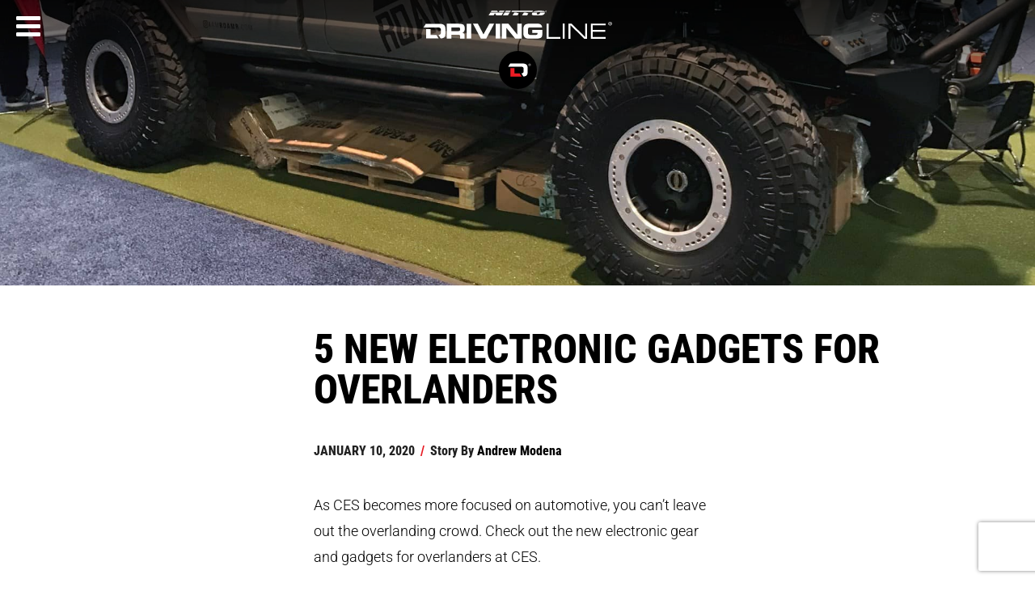

--- FILE ---
content_type: text/html; charset=utf-8
request_url: https://www.drivingline.com/articles/ces-2020-5-new-products-for-overlanders/
body_size: 22571
content:



<!DOCTYPE html>

<html lang="en">
<head>
    <!--GPC-GTM-Bridge-->
     <script>
      function GPCtoGTMbridge() {
          try {
              return  navigator.globalPrivacyControl || false;
          } catch (e) {
              return false;
          }
      }
    </script>
    <script type="text/javascript" data-ot-ignore src="/js/Drivingline.PreInit.js"></script>
    <script>
        /*! GetDevicePixelRatio | Author: Tyson Matanich, 2012 | License: MIT */
    (function(n){n.getDevicePixelRatio=function(){var t=1;return n.screen.systemXDPI!==undefined&&n.screen.logicalXDPI!==undefined&&n.screen.systemXDPI>n.screen.logicalXDPI?t=n.screen.systemXDPI/n.screen.logicalXDPI:n.devicePixelRatio!==undefined&&(t=n.devicePixelRatio),t}})(this);
    try {
        var pixelRatio = isNaN(getDevicePixelRatio()) ? undefined : Math.round(getDevicePixelRatio() * 4) / 4;
    } catch(e) {

    }
    </script>
    <!-- Google Tag Manager -->
    <script data-ot-ignore>
        (function (w, d, s, l, i) {
            w[l] = w[l] || []; w[l].push({
                'gtm.start':
                    new Date().getTime(), event: 'gtm.js'
            }); var f = d.getElementsByTagName(s)[0],
                j = d.createElement(s), dl = l != 'dataLayer' ? '&l=' + l : ''; j.async = true; j.setAttributeNode(d.createAttribute('data-ot-ignore'));  j.src =
                    'https://www.googletagmanager.com/gtm.js?id=' + i + dl; f.parentNode.insertBefore(j, f);
        })(window, document, 'script', 'dataLayer', 'GTM-TLZCW2');</script>
    <!-- End Google Tag Manager -->
    
	<!-- Start JSON-LD -->
	<!-- Start JSON-LD End -->
				    <!-- Start GPT Tag -->
    
				    <script>
				        var gamReferrer = Drivingline.PreInit.getGoogleAdManagerSafeValueForReferrerFromSession();
        
				        window.googletag = window.googletag || { cmd: [] };
				        googletag.cmd.push(function () {
				            var mapping1 = googletag.sizeMapping()
				                .addSize([0, 0], [[300, 250], [320, 480]])
				                .addSize([1201, 1], [[320, 480], [300, 600]])
				                .build();

				            googletag.defineSlot('/22316963890/DrivingLine', [[300, 250], [320, 480], [300, 600]], 'div-gpt-ad-5680710-1')
				                .defineSizeMapping(mapping1)
				                .addService(googletag.pubads());

				            googletag.pubads().enableSingleRequest();
				            googletag.pubads().setTargeting('tiremake', ['ltr'])
				                .setTargeting('tiremodel', ['nitto_trail_grappler'])
				                .setTargeting('niche', ['blank'])
				                .setTargeting('topic', ['overlanding'])
				                .setTargeting('articleid', ['93878'])
				                .setTargeting('referral', gamReferrer)
				                .setTargeting('category', ['jeep_and_4x4']);
				            googletag.enableServices();
				        });

				        var mql = window.matchMedia("(max-width: 1200px)");

				        mql.onchange = (e) => {      
				            googletag.cmd.push(function () {               
				                googletag.pubads().refresh();
				            })
				        }

    
				    </script>
				    <!-- End GPT Tag -->

    
    
        

<title>5 New Electronic Gadgets for Overlanding | DrivingLine</title>



<meta charset="utf-8">
<meta name="viewport" content="width=device-width,initial-scale=1">
<link rel="shortcut icon" href="/images/favicon.png" />
<meta name="description" content='New, useful electronic gear for overlanders from the 2020 Consumer Electronics Show.' />
<meta content='2026 DrivingLine' name="Copyright" />
<meta content='robots.txt' name="Robots" />
<meta property="fb:pages" content="415128355260148" />


<meta property="og:site_name" content="DrivingLine" />
    <meta property="og:image" content="https://www.drivingline.com/s3/drivingline.prd/cropped/93878/basic_ces-2020-overland-tech-feature.jpg" />
    <meta property="og:image:width" content="640" />
    <meta property="og:image:height" content="480" />


<meta property="og:type" content="website" />
<meta property="og:description" content='New, useful electronic gear for overlanders from the 2020 Consumer Electronics Show.' />
<meta property="og:title" content='5 New Electronic Gadgets for Overlanding' />
<meta property="og:url" content='/articles/ces-2020-5-new-products-for-overlanders/' />
<link rel="alternate" type="application/rss+xml" title="DrivingLine &raquo; Feed" href="/feed/" />
    
    <script>
        function showArticlePlaceHolder(image) {
            /*image.onerror = "";
            image.src = "/images/missing-img.jpg";*/
            var parent = image.parentElement.tagName == "PICTURE" ? image.parentElement.parentElement : image.parentElement;
            parent.className += parent.className ? ' bad-image-holder' : 'bad-image-holder';
            image.className += image.className ? ' bad-image' : 'bad-image';
            return true;
        }
    </script>
	
    <link rel="stylesheet" href="//maxcdn.bootstrapcdn.com/font-awesome/4.3.0/css/font-awesome.min.css" />
    <link rel="stylesheet" href="/css/bundle.css?v=2JcYfsb6A0thrsfMx58diRZ6BG8" />


        <link rel="canonical" href="https://www.drivingline.com/articles/ces-2020-5-new-products-for-overlanders/" />


    <meta name="p:domain_verify" content="9def311f6f32f89d018f16196c604029" />
</head>
<body data-page="articleDetail" class="mac os x claudebot claudebot1">
    <!-- Google Tag Manager (noscript) -->
    <noscript>
        <iframe src="https://www.googletagmanager.com/ns.html?id=GTM-TLZCW2"
                height="0" width="0" style="display:none;visibility:hidden"></iframe>
    </noscript>
    <!-- End Google Tag Manager (noscript) -->
    <!-- skip -->
    <div class="skip-content show-for-large-up">
        <a href="#" class="h-sr-only h-sr-only-focusable" data-js="skip-to-content">skip to content</a>
    </div>
    <!-- nav -->
    <header id="top-nav" class="top-nav clearfix">

        <a href="http://www.nittotire.com" class="nittotire-logo-container">
            <img src="/images/nitto-logo.svg" alt="Nitto Tire Website" class="nittotire-logo" />
        </a>
            <a href="/" class="starting-header__logo-bundle" aria-label="Driving Line home">
                <img src="/images/driving-line-logo.svg" alt="Driving Line Logo" class="drivingline-logo hide-for-small-only" />
                <img src="/images/driving-line-mark.svg" alt="Driving Line Mark Logo" class="drivingline-mark" />
            </a>
        <div class="header-screen"></div>
    </header>

    <!-- render the side navigation -->
    
        
<div id="side-nav">
    <nav id="nav-content">
        <button class="fa fa-bars fa-lg" aria-label="Menu" aria-expanded="false" aria-controls="side-nav"></button>

        <ul tabindex="-1" aria-hidden="true" data-js="nav-list">
            <li>
                <form class="nav-search" action="/search" role="search">
                    <label for="navigation-search-input">
                        Search
                    </label>
                    <input id="navigation-search-input" type="text" name="searchTerm" data-js="back-to-hamburger" placeholder="Search..." tabindex="-1" aria-hidden="true" />
                    <button class="fa fa-search" type="submit" aria-label="Search" tabindex="-1">
                        <span class="show-for-sr">
                            Search
                        </span>
                    </button>
                </form>
            </li>
                <li>
                    <p><a href="/domestic/" tabindex="-1">Domestic</a></p>
                        <ul>
                                <li><a href="/domestic/modern/" tabindex="-1" aria-label="Modern sub-category of Domestic">Modern</a></li>
                                <li><a href="/domestic/classic/" tabindex="-1" aria-label="Classic sub-category of Domestic">Classic</a></li>
                                <li><a href="/domestic/tech/" tabindex="-1" aria-label="Tech sub-category of Domestic">Tech</a></li>
                        </ul>

                </li>
                <li>
                    <p><a href="/suvcuv/" tabindex="-1">SUV/CUV</a></p>
                        <ul>
                                <li><a href="/suvcuv/suv/" tabindex="-1" aria-label="SUV sub-category of SUV/CUV">SUV</a></li>
                                <li><a href="/suvcuv/cuv/" tabindex="-1" aria-label="CUV sub-category of SUV/CUV">CUV</a></li>
                                <li><a href="/suvcuv/soft-roading/" tabindex="-1" aria-label="Soft-Roading sub-category of SUV/CUV">Soft-Roading</a></li>
                        </ul>

                </li>
                <li>
                    <p><a href="/jeep-4x4/" tabindex="-1">Jeep &amp; 4x4</a></p>
                        <ul>
                                <li><a href="/jeep-4x4/off-roading/" tabindex="-1" aria-label="Off-Roading sub-category of Jeep &amp; 4x4">Off-Roading</a></li>
                                <li><a href="/jeep-4x4/tech/" tabindex="-1" aria-label="Tech sub-category of Jeep &amp; 4x4">Tech</a></li>
                        </ul>

                </li>
                <li>
                    <p><a href="/truck/" tabindex="-1">Truck</a></p>
                        <ul>
                                <li><a href="/truck/diesel/" tabindex="-1" aria-label="Diesel sub-category of Truck">Diesel</a></li>
                                <li><a href="/truck/street/" tabindex="-1" aria-label="Street sub-category of Truck">Street</a></li>
                                <li><a href="/truck/tech/" tabindex="-1" aria-label="Tech sub-category of Truck">Tech</a></li>
                        </ul>

                </li>
                <li>
                    <p><a href="/import/" tabindex="-1">Import</a></p>
                        <ul>
                                <li><a href="/import/jdm/" tabindex="-1" aria-label="JDM sub-category of Import">JDM</a></li>
                                <li><a href="/import/european/" tabindex="-1" aria-label="European sub-category of Import">European</a></li>
                                <li><a href="/import/tech/" tabindex="-1" aria-label="Tech sub-category of Import">Tech</a></li>
                        </ul>

                </li>
                <li>
                    <p><a href="/electric-vehicle/" tabindex="-1">Electric Vehicle</a></p>
                        <ul>
                                <li><a href="/electric-vehicle/ev-sedan/" tabindex="-1" aria-label="EV Sedan sub-category of Electric Vehicle">EV Sedan</a></li>
                                <li><a href="/electric-vehicle/ev-cuvsuv/" tabindex="-1" aria-label="EV CUV/SUV sub-category of Electric Vehicle">EV CUV/SUV</a></li>
                                <li><a href="/electric-vehicle/ev-truck-off-road/" tabindex="-1" aria-label="EV Truck &amp; Off-Road sub-category of Electric Vehicle">EV Truck &amp; Off-Road</a></li>
                        </ul>

                </li>
                <li>
                    <p><a href="/motorsports/" tabindex="-1">Motorsports</a></p>

                </li>
            <li><a href="/subscribe/" tabindex="-1" data-js="skip-to-hamburger-tab">Newsletter Signup</a></li>
        </ul>
    </nav>
</div>
    





<script type="text/javascript">
    var gaCategories = "Jeep &amp; 4x4";
    var gaDate = "01/10/2020";
    var gaArticleTitle = "5 New Electronic Gadgets for Overlanders";
    var gaPageTitle = "CES 2020: 5 New Products for Overlanders";
    var gaArticleWordCount = "440";
    var utmCampaign = "";
    var articleFunnel = 'No Funnel';
    var authorName = "Andrew Modena";
    var userType = (typeof sessionStorage !== 'undefined') ? sessionStorage.getItem('dlUserType') : undefined;

																														        var gaArticleType = "Text";
    window.dataLayer = window.dataLayer || [];
				        window.dataLayer.push({articleFunnel: ""});
</script>
<script>
    var dimension8Tags = "CES,Overlanding,New Overlanding Gear,Nitto Trail Grappler,LTR,";
</script>


    
        
<div class="row full-width article-header article-header-mobile-desktop" data-js="move-header-mobile">
	<div class="large-12 columns basic banner ">
        
<picture>
    <!--[if IE 9]><video style="display: none;"><![endif]-->
        <source srcset="https://www.drivingline.com/s3/drivingline.prd/cropped/93878/hero-c_ces-2020-overland-tech-feature.jpg?w=1920&amp;quality=70&amp;copymetadata=true, https://www.drivingline.com/s3/drivingline.prd/cropped/93878/hero-c_ces-2020-overland-tech-feature.jpg?w=2880&amp;quality=70&amp;copymetadata=true 2x" media="(min-width:1025px)">
        <source srcset="https://www.drivingline.com/s3/drivingline.prd/cropped/93878/hero-d_ces-2020-overland-tech-feature.jpg?w=1024&amp;quality=70&amp;copymetadata=true, https://www.drivingline.com/s3/drivingline.prd/cropped/93878/hero-d_ces-2020-overland-tech-feature.jpg?w=1536&amp;quality=70&amp;copymetadata=true 2x" media="(min-width:768px)">
        <source srcset="https://www.drivingline.com/s3/drivingline.prd/cropped/93878/two-wide_ces-2020-overland-tech-feature.jpg?w=767&amp;quality=70&amp;copymetadata=true, https://www.drivingline.com/s3/drivingline.prd/cropped/93878/two-wide_ces-2020-overland-tech-feature.jpg?w=1150&amp;quality=70&amp;copymetadata=true 2x" media="(min-width:320px)">
    <!--[if IE 9]></video><![endif]-->
    <img onerror="showArticlePlaceHolder(this)" src="[data-uri]" srcset="https://www.drivingline.com/s3/drivingline.prd/cropped/93878/two-wide_ces-2020-overland-tech-feature.jpg?w=320&quality=70&copymetadata=true" alt="" />
</picture>

    <style>
.basic picture:before, .special-content picture:before{
                    padding-top:27.552083333333332%;
                }@media only screen and (max-width: 1024px) {
                .basic picture:before, .special-content picture:before {
                    padding-top:27.34375%;
                }
            }@media only screen and (max-width: 767px) {
                .basic picture:before, .special-content picture:before {
                    padding-top:71.03174603174604%;
                }
            }    </style>

    </div>
</div>




    <main id="article-detail" data-img="http://cdn.drivingline.com/media/2322289/ces-2020-overland-tech-feature.jpg" class="static-content" data-js="main-element">
        <div class="row">
            <div class="large-10 large-centered medium-12 columns">
                <div class="row">

                    <div class="medium-9 medium-offset-3 columns">

                        <article data-js="main-article">

                            <h1 id="articleHeadline">5 New Electronic Gadgets for Overlanders</h1>
                            <ul class="article-meta-data" role="list" data-js="article-meta-data">
                                <li class="article-meta-data__item" role="listitem">
                                    <time datetime="2020-01-10 11:16:40">January 10, 2020</time>
                                </li>
                                <li class="article-meta-data__item" role="listitem">
                                    <span class="article-meta-data__item-slash" aria-hidden="true">/</span> Story By
				                                        <address class="author js-ga-author">
				                                            <a class="article-meta-data__link" href="/contributors/andrew-modena/">Andrew Modena</a>
				                                        </address>
                                </li>





                            </ul>
                            <!-- article start -->

                            <p>As CES becomes more focused on automotive, you can’t leave out the overlanding crowd. Check out the new electronic gear and gadgets for overlanders at CES.</p>
<h2>1. Scosche M8TRIX Power Management System</h2>
<p>Replace all those individual switches and buttons with Scosche’s new M8TRIX.</p>
<p><picture>
	                                        <!--[if IE 9]><video style="display: none;"><![endif]-->
	                                        <source data-srcset="https://www.drivingline.com/s3/drivingline.prd/media/2322282/ces-2020-overland-tech-16.jpg?quality=70&mode=pad&copymetadata=true&w=1130, https://www.drivingline.com/s3/drivingline.prd/media/2322282/ces-2020-overland-tech-16.jpg?quality=70&mode=pad&copymetadata=true&w=1695 2x" media="(min-width: 1920px)">
	                                        <source data-srcset="https://www.drivingline.com/s3/drivingline.prd/media/2322282/ces-2020-overland-tech-16.jpg?quality=70&mode=pad&copymetadata=true&w=890, https://www.drivingline.com/s3/drivingline.prd/media/2322282/ces-2020-overland-tech-16.jpg?quality=70&mode=pad&copymetadata=true&w=1322 2x" media="(min-width: 1440px)">
	                                        <source data-srcset="https://www.drivingline.com/s3/drivingline.prd/media/2322282/ces-2020-overland-tech-16.jpg?quality=70&mode=pad&copymetadata=true&w=768, https://www.drivingline.com/s3/drivingline.prd/media/2322282/ces-2020-overland-tech-16.jpg?quality=70&mode=pad&copymetadata=true&w=1152 2x" media="(min-width: 1024px)">
                                            <!--[IF IE 9]></video><![endif]-->
	                                        <img class="lazyload" src="[data-uri]" data-src="https://www.drivingline.com/s3/drivingline.prd/media/2322282/ces-2020-overland-tech-16.jpg?quality=70&mode=pad&copymetadata=true&w=800" data-hifi="https://www.drivingline.com/s3/drivingline.prd/media/2322282/ces-2020-overland-tech-16.jpg?quality=70&mode=pad&copymetadata=true&w=1695 2x" alt="scotch m8trix spod ces2020" />
                                        </picture></p>
<p>Connect up to 8 different accessories such as lights, heated seats, air compressors, winches, fridges, power inverters and more, all through a single touch screen.<span>      </span></p>
<h2>2. Voxx Power Systems Jump Starter</h2>
<p>No more looking for that battery pack or jumper cables when you’ve been camping for a few days and drained your battery from powering your fridge, lights and other accessories.</p>
<p><picture>
	                                        <!--[if IE 9]><video style="display: none;"><![endif]-->
	                                        <source data-srcset="https://www.drivingline.com/s3/drivingline.prd/media/2322277/ces-2020-overland-tech-27.jpg?quality=70&mode=pad&copymetadata=true&w=1130, https://www.drivingline.com/s3/drivingline.prd/media/2322277/ces-2020-overland-tech-27.jpg?quality=70&mode=pad&copymetadata=true&w=1695 2x" media="(min-width: 1920px)">
	                                        <source data-srcset="https://www.drivingline.com/s3/drivingline.prd/media/2322277/ces-2020-overland-tech-27.jpg?quality=70&mode=pad&copymetadata=true&w=890, https://www.drivingline.com/s3/drivingline.prd/media/2322277/ces-2020-overland-tech-27.jpg?quality=70&mode=pad&copymetadata=true&w=1322 2x" media="(min-width: 1440px)">
	                                        <source data-srcset="https://www.drivingline.com/s3/drivingline.prd/media/2322277/ces-2020-overland-tech-27.jpg?quality=70&mode=pad&copymetadata=true&w=768, https://www.drivingline.com/s3/drivingline.prd/media/2322277/ces-2020-overland-tech-27.jpg?quality=70&mode=pad&copymetadata=true&w=1152 2x" media="(min-width: 1024px)">
                                            <!--[IF IE 9]></video><![endif]-->
	                                        <img class="lazyload" src="[data-uri]" data-src="https://www.drivingline.com/s3/drivingline.prd/media/2322277/ces-2020-overland-tech-27.jpg?quality=70&mode=pad&copymetadata=true&w=800" data-hifi="https://www.drivingline.com/s3/drivingline.prd/media/2322277/ces-2020-overland-tech-27.jpg?quality=70&mode=pad&copymetadata=true&w=1695 2x" alt="VOXX jump starter on board overland ces 2020" />
                                        </picture> </p>
<p>Voxx has developed an onboard jump starter that connects to directly to your battery and charges as you drive. The jump starter also monitors your battery and sends low battery alerts to your smart phone.</p>
<h2>3. Goal Zero Yeti X</h2>
<p>Looking to power electronic items off the grid? Yeti has released their most powerful Yeti yet. The Yeti X is their lightest and most powerful lithium ion power stations, designed for quick, reliable and noise free power on the go.</p>
<p><picture>
	                                        <!--[if IE 9]><video style="display: none;"><![endif]-->
	                                        <source data-srcset="https://www.drivingline.com/s3/drivingline.prd/media/2322284/ces-2020-overland-tech-52.jpg?quality=70&mode=pad&copymetadata=true&w=1130, https://www.drivingline.com/s3/drivingline.prd/media/2322284/ces-2020-overland-tech-52.jpg?quality=70&mode=pad&copymetadata=true&w=1695 2x" media="(min-width: 1920px)">
	                                        <source data-srcset="https://www.drivingline.com/s3/drivingline.prd/media/2322284/ces-2020-overland-tech-52.jpg?quality=70&mode=pad&copymetadata=true&w=890, https://www.drivingline.com/s3/drivingline.prd/media/2322284/ces-2020-overland-tech-52.jpg?quality=70&mode=pad&copymetadata=true&w=1322 2x" media="(min-width: 1440px)">
	                                        <source data-srcset="https://www.drivingline.com/s3/drivingline.prd/media/2322284/ces-2020-overland-tech-52.jpg?quality=70&mode=pad&copymetadata=true&w=768, https://www.drivingline.com/s3/drivingline.prd/media/2322284/ces-2020-overland-tech-52.jpg?quality=70&mode=pad&copymetadata=true&w=1152 2x" media="(min-width: 1024px)">
                                            <!--[IF IE 9]></video><![endif]-->
	                                        <img class="lazyload" src="[data-uri]" data-src="https://www.drivingline.com/s3/drivingline.prd/media/2322284/ces-2020-overland-tech-52.jpg?quality=70&mode=pad&copymetadata=true&w=800" data-hifi="https://www.drivingline.com/s3/drivingline.prd/media/2322284/ces-2020-overland-tech-52.jpg?quality=70&mode=pad&copymetadata=true&w=1695 2x" alt="goal zero yeti x ces 2020" />
                                        </picture></p>
<p>All 6 Yeti X models ranging from the 200X, 500X, 1000X, 1500X, 3000X and 6000X (model names indicate battery capacity in watt hours) will include USB-C power delivery, faster solar charging and 12V ports to power fridges and laptops. The top of the line Yeti 6000X is designed to power home circuits for days at a time. </p>
<h2>4. RAM Mounts Waterproof Wireless Charging and Garmin Mounts</h2>
<p>You couldn’t miss Ram Mounts' booth with this J20 Gladiator on big, aggressive <a href="https://www.nittotire.com/light-truck-tires/trail-grappler-mud-terrain-light-truck-tire/" target="_blank">Nitto Trail Grapplers</a>.</p>
<p><picture>
	                                        <!--[if IE 9]><video style="display: none;"><![endif]-->
	                                        <source data-srcset="https://www.drivingline.com/s3/drivingline.prd/media/2322276/ces-2020-overland-tech-20.jpg?quality=70&mode=pad&copymetadata=true&w=1130, https://www.drivingline.com/s3/drivingline.prd/media/2322276/ces-2020-overland-tech-20.jpg?quality=70&mode=pad&copymetadata=true&w=1695 2x" media="(min-width: 1920px)">
	                                        <source data-srcset="https://www.drivingline.com/s3/drivingline.prd/media/2322276/ces-2020-overland-tech-20.jpg?quality=70&mode=pad&copymetadata=true&w=890, https://www.drivingline.com/s3/drivingline.prd/media/2322276/ces-2020-overland-tech-20.jpg?quality=70&mode=pad&copymetadata=true&w=1322 2x" media="(min-width: 1440px)">
	                                        <source data-srcset="https://www.drivingline.com/s3/drivingline.prd/media/2322276/ces-2020-overland-tech-20.jpg?quality=70&mode=pad&copymetadata=true&w=768, https://www.drivingline.com/s3/drivingline.prd/media/2322276/ces-2020-overland-tech-20.jpg?quality=70&mode=pad&copymetadata=true&w=1152 2x" media="(min-width: 1024px)">
                                            <!--[IF IE 9]></video><![endif]-->
	                                        <img class="lazyload" src="[data-uri]" data-src="https://www.drivingline.com/s3/drivingline.prd/media/2322276/ces-2020-overland-tech-20.jpg?quality=70&mode=pad&copymetadata=true&w=800" data-hifi="https://www.drivingline.com/s3/drivingline.prd/media/2322276/ces-2020-overland-tech-20.jpg?quality=70&mode=pad&copymetadata=true&w=1695 2x" alt="ces 2020 overland tech 20" />
                                        </picture></p>
<p>RAM Mounts have long been a go-to for those looking to securely mount accessories and this year they're adding a bunch of products to their model line.</p>
<p><picture>
	                                        <!--[if IE 9]><video style="display: none;"><![endif]-->
	                                        <source data-srcset="https://www.drivingline.com/s3/drivingline.prd/media/2322280/ces-2020-overland-tech-19.jpg?quality=70&mode=pad&copymetadata=true&w=1130, https://www.drivingline.com/s3/drivingline.prd/media/2322280/ces-2020-overland-tech-19.jpg?quality=70&mode=pad&copymetadata=true&w=1695 2x" media="(min-width: 1920px)">
	                                        <source data-srcset="https://www.drivingline.com/s3/drivingline.prd/media/2322280/ces-2020-overland-tech-19.jpg?quality=70&mode=pad&copymetadata=true&w=890, https://www.drivingline.com/s3/drivingline.prd/media/2322280/ces-2020-overland-tech-19.jpg?quality=70&mode=pad&copymetadata=true&w=1322 2x" media="(min-width: 1440px)">
	                                        <source data-srcset="https://www.drivingline.com/s3/drivingline.prd/media/2322280/ces-2020-overland-tech-19.jpg?quality=70&mode=pad&copymetadata=true&w=768, https://www.drivingline.com/s3/drivingline.prd/media/2322280/ces-2020-overland-tech-19.jpg?quality=70&mode=pad&copymetadata=true&w=1152 2x" media="(min-width: 1024px)">
                                            <!--[IF IE 9]></video><![endif]-->
	                                        <img class="lazyload" src="[data-uri]" data-src="https://www.drivingline.com/s3/drivingline.prd/media/2322280/ces-2020-overland-tech-19.jpg?quality=70&mode=pad&copymetadata=true&w=800" data-hifi="https://www.drivingline.com/s3/drivingline.prd/media/2322280/ces-2020-overland-tech-19.jpg?quality=70&mode=pad&copymetadata=true&w=1695 2x" alt="ces 2020 ram mounts garmin overland" />
                                        </picture></p>
<p>To make Garmin users lives easier, RAM Mounts showed off their new universal Garmin mount, which clips onto a Garmin belt clip. This will fit any Garmin handheld device</p>
<p><picture>
	                                        <!--[if IE 9]><video style="display: none;"><![endif]-->
	                                        <source data-srcset="https://www.drivingline.com/s3/drivingline.prd/media/2322275/ces-2020-overland-tech-05.jpg?quality=70&mode=pad&copymetadata=true&w=1130, https://www.drivingline.com/s3/drivingline.prd/media/2322275/ces-2020-overland-tech-05.jpg?quality=70&mode=pad&copymetadata=true&w=1695 2x" media="(min-width: 1920px)">
	                                        <source data-srcset="https://www.drivingline.com/s3/drivingline.prd/media/2322275/ces-2020-overland-tech-05.jpg?quality=70&mode=pad&copymetadata=true&w=890, https://www.drivingline.com/s3/drivingline.prd/media/2322275/ces-2020-overland-tech-05.jpg?quality=70&mode=pad&copymetadata=true&w=1322 2x" media="(min-width: 1440px)">
	                                        <source data-srcset="https://www.drivingline.com/s3/drivingline.prd/media/2322275/ces-2020-overland-tech-05.jpg?quality=70&mode=pad&copymetadata=true&w=768, https://www.drivingline.com/s3/drivingline.prd/media/2322275/ces-2020-overland-tech-05.jpg?quality=70&mode=pad&copymetadata=true&w=1152 2x" media="(min-width: 1024px)">
                                            <!--[IF IE 9]></video><![endif]-->
	                                        <img class="lazyload" src="[data-uri]" data-src="https://www.drivingline.com/s3/drivingline.prd/media/2322275/ces-2020-overland-tech-05.jpg?quality=70&mode=pad&copymetadata=true&w=800" data-hifi="https://www.drivingline.com/s3/drivingline.prd/media/2322275/ces-2020-overland-tech-05.jpg?quality=70&mode=pad&copymetadata=true&w=1695 2x" alt="ram mount waterproof wireless charger ces 2020" />
                                        </picture></p>
<p>Another new item was their waterproof wireless charging phone holder, which they displayed completely submerged. </p>
<h2>5. Garmin Overlander</h2>
<p>Speaking of Garmin, they have developed something specifically with the off-road crowd in mind. As its name says, Garmin’s Overlander GPS tablet is designed for on and off-road navigation.</p>
<p><picture>
	                                        <!--[if IE 9]><video style="display: none;"><![endif]-->
	                                        <source data-srcset="https://www.drivingline.com/s3/drivingline.prd/media/2322281/ces-2020-overland-tech-51.jpg?quality=70&mode=pad&copymetadata=true&w=1130, https://www.drivingline.com/s3/drivingline.prd/media/2322281/ces-2020-overland-tech-51.jpg?quality=70&mode=pad&copymetadata=true&w=1695 2x" media="(min-width: 1920px)">
	                                        <source data-srcset="https://www.drivingline.com/s3/drivingline.prd/media/2322281/ces-2020-overland-tech-51.jpg?quality=70&mode=pad&copymetadata=true&w=890, https://www.drivingline.com/s3/drivingline.prd/media/2322281/ces-2020-overland-tech-51.jpg?quality=70&mode=pad&copymetadata=true&w=1322 2x" media="(min-width: 1440px)">
	                                        <source data-srcset="https://www.drivingline.com/s3/drivingline.prd/media/2322281/ces-2020-overland-tech-51.jpg?quality=70&mode=pad&copymetadata=true&w=768, https://www.drivingline.com/s3/drivingline.prd/media/2322281/ces-2020-overland-tech-51.jpg?quality=70&mode=pad&copymetadata=true&w=1152 2x" media="(min-width: 1024px)">
                                            <!--[IF IE 9]></video><![endif]-->
	                                        <img class="lazyload" src="[data-uri]" data-src="https://www.drivingline.com/s3/drivingline.prd/media/2322281/ces-2020-overland-tech-51.jpg?quality=70&mode=pad&copymetadata=true&w=800" data-hifi="https://www.drivingline.com/s3/drivingline.prd/media/2322281/ces-2020-overland-tech-51.jpg?quality=70&mode=pad&copymetadata=true&w=1695 2x" alt="garmin overlander ces 2020" />
                                        </picture></p>
<p>It features topographical maps for point to point guidance in North and South America.</p>
<p><picture>
	                                        <!--[if IE 9]><video style="display: none;"><![endif]-->
	                                        <source data-srcset="https://www.drivingline.com/s3/drivingline.prd/media/2322286/ces-2020-overland-tech-feature-3.jpg?quality=70&mode=pad&copymetadata=true&w=1130, https://www.drivingline.com/s3/drivingline.prd/media/2322286/ces-2020-overland-tech-feature-3.jpg?quality=70&mode=pad&copymetadata=true&w=1695 2x" media="(min-width: 1920px)">
	                                        <source data-srcset="https://www.drivingline.com/s3/drivingline.prd/media/2322286/ces-2020-overland-tech-feature-3.jpg?quality=70&mode=pad&copymetadata=true&w=890, https://www.drivingline.com/s3/drivingline.prd/media/2322286/ces-2020-overland-tech-feature-3.jpg?quality=70&mode=pad&copymetadata=true&w=1322 2x" media="(min-width: 1440px)">
	                                        <source data-srcset="https://www.drivingline.com/s3/drivingline.prd/media/2322286/ces-2020-overland-tech-feature-3.jpg?quality=70&mode=pad&copymetadata=true&w=768, https://www.drivingline.com/s3/drivingline.prd/media/2322286/ces-2020-overland-tech-feature-3.jpg?quality=70&mode=pad&copymetadata=true&w=1152 2x" media="(min-width: 1024px)">
                                            <!--[IF IE 9]></video><![endif]-->
	                                        <img class="lazyload" src="[data-uri]" data-src="https://www.drivingline.com/s3/drivingline.prd/media/2322286/ces-2020-overland-tech-feature-3.jpg?quality=70&mode=pad&copymetadata=true&w=800" data-hifi="https://www.drivingline.com/s3/drivingline.prd/media/2322286/ces-2020-overland-tech-feature-3.jpg?quality=70&mode=pad&copymetadata=true&w=1695 2x" alt="garmin overland ces 2020" />
                                        </picture> </p>
<p>You can also find campsites without cell reception with preloaded iOverlander Points of Interest and Ultimate Public Campgrounds.</p>
<p><picture>
	                                        <!--[if IE 9]><video style="display: none;"><![endif]-->
	                                        <source data-srcset="https://www.drivingline.com/s3/drivingline.prd/media/2322285/ces-2020-overland-tech-feature-2.jpg?quality=70&mode=pad&copymetadata=true&w=1130, https://www.drivingline.com/s3/drivingline.prd/media/2322285/ces-2020-overland-tech-feature-2.jpg?quality=70&mode=pad&copymetadata=true&w=1695 2x" media="(min-width: 1920px)">
	                                        <source data-srcset="https://www.drivingline.com/s3/drivingline.prd/media/2322285/ces-2020-overland-tech-feature-2.jpg?quality=70&mode=pad&copymetadata=true&w=890, https://www.drivingline.com/s3/drivingline.prd/media/2322285/ces-2020-overland-tech-feature-2.jpg?quality=70&mode=pad&copymetadata=true&w=1322 2x" media="(min-width: 1440px)">
	                                        <source data-srcset="https://www.drivingline.com/s3/drivingline.prd/media/2322285/ces-2020-overland-tech-feature-2.jpg?quality=70&mode=pad&copymetadata=true&w=768, https://www.drivingline.com/s3/drivingline.prd/media/2322285/ces-2020-overland-tech-feature-2.jpg?quality=70&mode=pad&copymetadata=true&w=1152 2x" media="(min-width: 1024px)">
                                            <!--[IF IE 9]></video><![endif]-->
	                                        <img class="lazyload" src="[data-uri]" data-src="https://www.drivingline.com/s3/drivingline.prd/media/2322285/ces-2020-overland-tech-feature-2.jpg?quality=70&mode=pad&copymetadata=true&w=800" data-hifi="https://www.drivingline.com/s3/drivingline.prd/media/2322285/ces-2020-overland-tech-feature-2.jpg?quality=70&mode=pad&copymetadata=true&w=1695 2x" alt="garmin overland ces 2020" />
                                        </picture></p>
<p>Additionally, it features a built in compass, altimeter and barometer, record your tracks and you can connect it to a back up camera and inReach satellite communications.</p>
<p><span class="final-cta"><a data-id="90697" href="/articles/5-best-vehicles-for-overlanding/" target="_blank" title="5 Best Vehicles for Overlanding">Click here to see our picks for the best vehicles for overlanding.</a></span></p>
                            <!-- article end -->

                        </article>

				                            <div role="complementary" id="other-trending-articles" data-js="move-other-tranding-articles">
				                                <h2 class="other-trending-articles-title">
				                                    <span>What Others <span class="other-trending-articles-title__red-text">Are Reading</span></span>
				                                </h2>
				                                <div class="article-carousel-reading-list" data-js="article-carousel-reading-list" role="list">
								                                        <div class="article-carousel-reading-list__item-wrapper item" data-js="article-carousel-reading-list-item" role="listitem">
								                                            <a href="/articles/11-reasons-why-the-12-valve-cummins-is-the-ultimate-diesel-engine/" class="article-carousel-reading-list__item">
								                                                <span class="article-carousel-reading-list__item-bg"
								                                                      style="background:url(https://www.drivingline.com/s3/drivingline.prd/cropped/39317/two-wide_lead.jpg?w=768&copymetadata=true) no-repeat center/cover">
								                                                </span>
								                                                <span class="article-carousel-reading-list__item-title">
								                                                    11 Reasons Why the 12-Valve Cummins Is the Ultimate Diesel Engine
								                                                </span>
								                                            </a>
								                                        </div>
								                                        <div class="article-carousel-reading-list__item-wrapper item" data-js="article-carousel-reading-list-item" role="listitem">
								                                            <a href="/articles/the-history-of-gms-43-vortec-v6-the-king-of-compact-truck-motors/" class="article-carousel-reading-list__item">
								                                                <span class="article-carousel-reading-list__item-bg"
								                                                      style="background:url(https://www.drivingline.com/s3/drivingline.prd/cropped/106135/two-wide_chevy-s10-baja-10py.jpg?w=768&copymetadata=true) no-repeat center/cover">
								                                                </span>
								                                                <span class="article-carousel-reading-list__item-title">
								                                                    The History Of GM&#x27;s 4.3 Vortec V6, The King Of Compact Truck Motors
								                                                </span>
								                                            </a>
								                                        </div>
				                                </div>
				                                <!-- GPT AdSlot 1 for Ad unit 'DrivingLine' ### Size: [[300,250],[320,480],[300,600]] -->
				                                <div id='div-gpt-ad-5680710-1' class="google-ads-container">
				                                    <script>
				                                        googletag.cmd.push(function () { googletag.display('div-gpt-ad-5680710-1'); });
				                                    </script>
				                                </div> <!-- End AdSlot 1 -->
				                            </div>
                    </div>
                </div>
            </div>
        </div>
    </main>

<a href="#0" class="cd-top">
    <img src="[data-uri]" alt="Return to beginning of article" />
</a>






<div class="more-section more-section--article-detail">

    
    

    
			<section id="trending-stories" class="article-subs trending-stories">
				<div class="row">
					<div class="foundation-container">
						<ul class="article-trending-recommended-stories__list">
								<li class="article-trending-recommended-stories__item">

									<a href="/articles/11-reasons-why-the-12-valve-cummins-is-the-ultimate-diesel-engine/" class="trending-stories__link">
										<img class="lazyload" data-src="https://www.drivingline.com/s3/drivingline.prd/cropped/39317/two-wide_lead.jpg?quality=70&mode=pad&copymetadata=true&w=420" src="[data-uri]" alt="" />

										<p class="trending-stories__item-title">11 Reasons Why the 12-Valve Cummins Is the Ultimate Diesel Engine</p>
									</a>

								</li>
								<li class="article-trending-recommended-stories__item">

									<a href="/articles/the-history-of-gms-43-vortec-v6-the-king-of-compact-truck-motors/" class="trending-stories__link">
										<img class="lazyload" data-src="https://www.drivingline.com/s3/drivingline.prd/cropped/106135/two-wide_chevy-s10-baja-10py.jpg?quality=70&mode=pad&copymetadata=true&w=420" src="[data-uri]" alt="" />

										<p class="trending-stories__item-title">The History Of GM&#x27;s 4.3 Vortec V6, The King Of Compact Truck Motors</p>
									</a>

								</li>
								<li class="article-trending-recommended-stories__item">

									<a href="/articles/the-81-liter-vortec-v8-was-gms-last-ever-big-block-engine/" class="trending-stories__link">
										<img class="lazyload" data-src="https://www.drivingline.com/s3/drivingline.prd/cropped/110943/two-wide_gm-81-v8.jpg?quality=70&mode=pad&copymetadata=true&w=420" src="[data-uri]" alt="" />

										<p class="trending-stories__item-title">The 8.1L Vortec V8 Was GM&#x27;s Last-Ever Big Block Engine</p>
									</a>

								</li>
								<li class="article-trending-recommended-stories__item">

									<a href="/articles/avoid-the-dreaded-25-000-cummins-engine-replacement-in-your-19plus-ram-heavy-duty/" class="trending-stories__link">
										<img class="lazyload" data-src="https://www.drivingline.com/s3/drivingline.prd/cropped/135296/two-wide_preview.jpg?quality=70&mode=pad&copymetadata=true&w=420" src="[data-uri]" alt="" />

										<p class="trending-stories__item-title">Avoid The Dreaded $25,000 Cummins Diesel Engine Replacement In Your &#x2018;19&#x2B; Ram Heavy-Duty</p>
									</a>

								</li>
						</ul>
					</div>
				</div>
			</section>
    
</div>

<!-- Article subscribe Modal-->
<div id="js-article-subscribe-modal" class="reveal-modal subscribe-signup" data-reveal aria-labelledby="subscribeArticleTitle" aria-hidden="true" role="dialog">
    <button class="close-reveal-modal" aria-label="Close"><span aria-hidden="true">&#215;</span></button>
    <div class="subscribe-signup-wrapper">
        <div class="row">
            <div class="large-10 column large-offset-1">
                <h2 id="subscribeArticleTitle"><span>Never miss a feature again</span></h2>
                <p class="subscribe-signup__description">Sign up for more restomod content to add horsepower to your inbox</p>
            </div>
        </div>
            <form id="js-article-form" class="js-subscribe-form" data-form-type="article" data-form-source="popup" method="post">
        <div class="row">
            <div class="large-10 large-push-1 end columns">
                <div class="row">
                    <div class="columns small-12">
                        <div class="js-error" role="region" aria-live="polite" data-js="error-summary" tabindex="-1">
                            <small class="error"></small>
                        </div>
                    </div>
                </div>
            </div>
        </div>
        <div class="row">
            <div class="large-10 large-push-1 end columns">
                <div class="row">
                    <div class="medium-8 columns">
                        <label>
                            Email *
                            <input type="text" id="NewsLetterArticleEmail" name="Email" value="" autocomplete="email" />
                        </label>
                    </div>
                </div>
            </div>
        </div>
        <div class="row">
            <div class="large-10 large-push-1 end columns">
                <div class="squared-checkbox mb40 agreement">
                    <input type="checkbox" checked="" id="DrivingLineArticleNewsletter" name="DrivingLineNewsletter" />
                    <label for="DrivingLineArticleNewsletter">
                        <span>Yes, I would like to receive emails from Nitto Tire and Driving Line</span>
                    </label>
                </div>
            </div>
        </div>
        <div class="row final-row">
            <div class="medium-6 large-5 large-push-1 columns">
                <input type="hidden" name="segment" value="" />
                <input type="hidden" aria-hidden="true" name="token" value="" data-js="update-token" autocomplete="off">
                <input id="newsletter-article-submit" type="submit" name="Subscribe" value="Submit " class="button " />
            </div>

        </div>
    <input name="__RequestVerificationToken" type="hidden" value="CfDJ8BOTKizBolpJvKhp2QeidWg92Pq_-Rog7x4I4G9yu-I3RofFAmJsvBOM1T8BFsQMDxRNjTy0Je-tUPXrpjcq16WL0M3hydr_mtExC2Na5Rs4zwHXebXAUBkBFSYTca8mnxPXu6M_yV8BbnQiDjDDj0k" /></form>

    </div>
</div>
<div id="js-article-subscribe-thankyou" class="reveal-modal subscribe-signup subscribe-thankyou" data-reveal aria-labelledby="subscribeArticleModalConfirmationTitle" aria-hidden="true" role="dialog">
    <h2 id="subscribeArticleModalConfirmationTitle">Subscription Confirmed!</h2>
    <p>Look for the latest news stories and features, sent straight to your inbox!</p>
    <button class="close-reveal-modal" aria-label="Close"><span aria-hidden="true">&#215;</span></button>
</div>
<!--  Article subscribe Modal End-->


    <!-- subscribe Modal-->
    <div id="js-newsletter-modal" class="reveal-modal subscribe-signup" data-reveal aria-labelledby="subscribeMagModalTitle" aria-hidden="true" role="dialog">
        <button class="close-reveal-modal" aria-label="Close"><span aria-hidden="true">&#215;</span></button>
        <div class="subscribe-signup-wrapper">
            <div class="row">
                <div class="large-10 column large-offset-1">
                    <h2 id="subscribeMagModalTitle"><span>Get our top stories delivered<br />to your inbox</span></h2>
                </div>
            </div>

                <form id="js-newsletter-form" class="js-subscribe-form" data-form-type="newsletter" data-form-source="popup" method="post">
        <fieldset>
            <legend class="sr-only">Enter your information to signup for our newsletter</legend>
            <div class="row">
                <div class="large-10 large-push-1 end columns">
                    <div class="row">
                        <div class="columns small-12">
                            <div class="js-error" role="region" aria-live="polite" data-js="error-summary" tabindex="-1">
                                <small class="error"></small>
                            </div>
                        </div>
                        <div class="columns small-12">
                            <p class="js-subscribe-form__required-warning">
                                <em>Required Fields marked with *</em>
                            </p>
                        </div>
                    </div>
                    <div class="row">
                        <div class="medium-6 columns">
                            <label for="js-newsletter-form_NewsLetterFirstName">First Name *</label>
                            <input type="text" id="js-newsletter-form_NewsLetterFirstName" name="FirstName" value="" autocomplete="given-name" />
                        </div>
                        <div class="medium-6 columns">
                            <label for="js-newsletter-form_NewsLetterLastName">Last Name *</label>
                        <input type="text" id="js-newsletter-form_NewsLetterLastName" name="LastName" value="" autocomplete="family-name" />
                        </div>
                    </div>
                </div>
            </div>
        <div class="row">
            <div class="large-10 large-push-1 end columns">
                <div class="row">
                    <div class="medium-12 columns">
                        <label for="js-newsletter-form_NewsLetterEmail">
                            Email *
                            <br />
                        </label>
                        <div class="text-small-left">Sign up to receive marketing communications.</div>
                        <input type="text" id="js-newsletter-form_NewsLetterEmail" name="Email" value="" autocomplete="email" />
                        </div>
                        <input type="hidden" id="js-newsletter-form_NewsLetterZipCode" name="ZipCode" value="00000" />
                    </div>
                </div>
            </div>
        </fieldset>

        <div class="row">
            <div class="large-10 large-push-1 end columns">
                <div class="squared-checkbox agreement">
                    <input type="checkbox" id="js-newsletter-form_DrivingLineNewsletterAcknowledgement" name="DrivingLineNewsletterAcknowledgement">
                    <label for="js-newsletter-form_DrivingLineNewsletterAcknowledgement">
                        <span>
                            Yes, I would like to receive communications including news, special offers, and product information about Nitto Tire products.
                        </span>
                    </label>
                </div>
                <div class="agreement">
                    <input class="hidden-checkbox" type="hidden" id="js-newsletter-form_DrivingLineNewsletter" name="DrivingLineNewsletter" checked />
                </div>

            </div>
        </div>
        <div class="row">
            <div class="large-10 large-push-1 end columns">
                <div class="text-small-left">
                    By checking this box, you agree to Nitto Tire’s <a href="https://www.nittotire.com/terms" target="_blank">Terms & Conditions</a>
                    & that you have read and understood the <a href="https://www.nittotire.com/privacy" target="_blank">Privacy Policy</a>.
                    <p class="text-small-left">
                        <a class="ca-privacy-link" href="/privacy/#california-residents" target="_blank">Information for California Residents</a>
                    </p>
                </div>
            </div>
        </div>
        <input type="hidden" aria-hidden="true" name="token" value="" data-js="update-token" autocomplete="off">
        <input type="hidden" id="4x4-popup" name="segments" value="Ultra4,Truck, and Off-Road" />
        <div class="row final-row ">
            <div class="medium-6 large-5 large-push-1 columns">
                <input id="js-newsletter-form_newsletter-submit" type="submit" name="Subscribe" value="Submit" class="button " />
            </div>

        </div>
    <input name="__RequestVerificationToken" type="hidden" value="CfDJ8BOTKizBolpJvKhp2QeidWg92Pq_-Rog7x4I4G9yu-I3RofFAmJsvBOM1T8BFsQMDxRNjTy0Je-tUPXrpjcq16WL0M3hydr_mtExC2Na5Rs4zwHXebXAUBkBFSYTca8mnxPXu6M_yV8BbnQiDjDDj0k" /></form>

        </div>
    </div>
    <div id="js-subscribe-thankyou" class="reveal-modal subscribe-signup subscribe-thankyou" data-reveal aria-labelledby="subscribeMagModalConfirmationTitle" aria-hidden="true" role="dialog">
        <h2 id="subscribeMagModalConfirmationTitle">Subscription Confirmed!</h2>
        <p>Look for the latest news stories and features, sent straight to your inbox!</p>
        <button class="close-reveal-modal" aria-label="Close"><span aria-hidden="true">&#215;</span></button>
        <button class="button js-subscribe-thankyou-button" aria-label="close thank you modal"><span aria-hidden="true">Rock 'n Roll</span></button>
    </div>
    <!-- subscribe Modal End-->
    <!-- footer -->
    
        
<div class="signup full-width js-signup-newsstand" data-js="signup-newsstand">
	<div class="row signup__wrapper">
		<div class="medium-7 column">
			<span class="signup__message signup__message--large">Subscribe to our newsletter<br /><strong>Get our top stories delivered!</strong></span>
		</div>
		<div class="medium-5 column button-field">
			<a class="subscribe js-subscribe" href="/subscribe" aria-label="Go to the subscribe page to sign up for our newsletter">Subscribe</a>
		</div>
	</div>

</div>

    
        <footer id="footer" class="full-width">
            <div class="large-12 columns">
                <div class="row">
                    <div class="large-3 medium-4 small-8 large-offset-0 medium-offset-4 small-offset-2 columns links">
                        <a href="/" class="drivingline-logo">
                            <img src="/images/driving-line-logo.svg" alt="Driving Line Logo - Home" class="drivingline-logo" />
                        </a>
                        
<ul class="col1" role="list">
        <li role="listitem"><a href="/domestic/">Domestic</a></li>
        <li role="listitem"><a href="/suvcuv/">SUV/CUV</a></li>
        <li role="listitem"><a href="/jeep-4x4/">Jeep &amp; 4x4</a></li>
        <li role="listitem"><a href="/truck/">Truck</a></li>
        <li role="listitem"><a href="/import/">Import</a></li>
        <li role="listitem"><a href="/electric-vehicle/">Electric Vehicle</a></li>
        <li role="listitem"><a href="/motorsports/">Motorsports</a></li>
</ul>
<ul class="col2" role="list">
        <li role="listitem"><a href="/contributors/">Contributors</a></li>
        <li role="listitem"><a href="/contact-us/">Contact Us</a></li>
        <li role="listitem"><a href="/search/">Search</a></li>
        <li role="listitem"><a href="/terms/">Terms</a></li>
        <li role="listitem"><a href="/privacy/">Privacy</a></li>
        <li role="listitem"><a href="/feed/">Feed</a></li>
        <li role="listitem"><a href="/subscribe/">Subscribe</a></li>
        <li role="listitem"><a href="/about-us/">About Us</a></li>
        <li role="listitem"><a href="/editorial-guidelines/">Editorial Guidelines</a></li>
        <li role="listitem"><a href="/driver-battles/">Driver Battles</a></li>
        <li role="listitem"><a href="/nitto-fastlane/">Nitto FastLane</a></li>
	<li role="listitem">
		<button data-cc="c-settings" class="footer__ot-sdk-show-settings ot-sdk-show-settings">
    		Cookie Settings 
		</button>
	</li> 
</ul>



                    </div>
                    <div class="medium-6 small-6 small-push-3 medium-push-3 large-push-0 columns">
                        <div class="row">
                            <div class="medium-4 medium-centered columns">
                                <a href="/" class="drivingline-mark">
                                    <img src="/images/driving-line-mark.svg" alt="Driving Line Mark Logo - Home" class="drivingline-mark" />
                                </a>
                            </div>
                        </div>
                        <div class="row">
                            <div class="medium-4 medium-centered small-6 small-centered columns">
                                <ul class="row">
                                    <li class="small-3 columns text-center">
                                        <a href="https://twitter.com/driving_line">
                                            <i class="fa fa-twitter fa-lg" aria-hidden="true"></i>
                                            <span class="show-for-sr">Drivingline on Twitter</span>
                                        </a>
                                    </li>
                                    <li class="small-3 columns text-center">
                                        <a href="https://www.facebook.com/drivingline">
                                            <i class="fa fa-facebook fa-lg" aria-hidden="true"></i>
                                            <span class="show-for-sr">Drivingline on Facebook</span>
                                        </a>
                                    </li>
                                    <li class="small-3 columns text-center">
                                        <a href="https://www.instagram.com/drivingline">
                                            <i class="fa fa-instagram fa-lg" aria-hidden="true"></i>
                                            <span class="show-for-sr">Drivingline on Instagram</span>
                                        </a>
                                    </li>
                                    <li class="small-3 columns text-center">
                                        <a href="https://www.youtube.com/drivinglineofficial">
                                            <i class="fa fa-youtube fa-lg" aria-hidden="true"></i>
                                            <span class="show-for-sr">Drivingline on YouTube</span>
                                        </a>
                                    </li>
                                </ul>
                            </div>
                        </div>
                        <div class="row">
                            <div class="medium-4 medium-centered columns text-center copyright">
                                &copy;2026 <a href="https://www.nittotire.com" class="nitto-link">Nitto Tire</a> U.S.A. Inc.
                            </div>
                        </div>
                    </div>
                    <div class="large-3 columns footer__enthusiasts-div">
                        <a href="https://www.nittotire.com" class="nittotire-logo">
                            <img src="/images/nitto-logo.svg" alt="Nitto Tire Website" class="nittotire-logo" />
                        </a>
                        <h2>Fueled By Enthusiasts</h2>
                        <p>Driving Line&reg; Accelerating Automotive Passion&trade; by providing a fresh angle of what fuels us. Recognizing that every individual's motoring journey is unique, we seek to give form to both untold as well as celebrated facets of the automotive world. We invite you to get behind the wheel with us, it's certain to be an interesting drive.</p>
                    </div>
                </div>
            </div>

                <!-- DEBUG VERSION: 1.10.0.448 -->
        </footer>
    
    <!-- footer end -->
    <div id="loading-modal">
        <p><i class="fa fa-circle-o-notch fa-lg fa-spin"></i> Loading ...</p>
    </div>
    <div id="loading-aria-live" aria-live="polite" data-js="loading-aria-live" class="show-for-sr">
    </div>

    <script type="text/javascript">
        var google_recaptcha_key = '6Lcef0caAAAAAG_wwl7HpB-GllPSMDKd0wAgjrYj';
    </script>
    <script data-ot-ignore defer src="https://www.recaptcha.net/recaptcha/api.js?render=6Lcef0caAAAAAG_wwl7HpB-GllPSMDKd0wAgjrYj"></script>
    <script async src="https://cdn.jsdelivr.net/gh/scottjehl/picturefill@master/dist/picturefill.min.js"></script>

    <script type="text/javascript" data-ot-ignore src="/js/bundle.js?v=b5vwL48QGQvTHvFBKJuz9Ej1M0w"></script>


    
				    <script async="" src="/js/lazysizes.min.js"></script>
				    <!-- Go to www.addthis.com/dashboard to customize your tools -->
				    <script type="text/javascript">
				    /*
				        try {
				            addthis.addEventListener('addthis.ready', function (e) {
				                window.addThisReady = true;
				            });
				        } catch (e) {

				        }
				     */

				    $.ajax({
				        url: "/umbraco/surface/articlesapi/articlevisit",
				        type: "POST",
				        data: '93878',
				        cache: false,
				        contentType: "application/json; charset=utf-8",
				        dataType: "json",
				        success: function (data) { },
				        error: function (jqXHR, textStatus, errorThrown) { }
				    });

				    </script>



    <script type="text/javascript" data-ot-ignore src="/js/Drivingline.Ga.js?ver=2"></script>

    <script>

        Drivingline.BaseUrl = 'https://www.drivingline.com/';
        Drivingline.CurrentNodeId = 93878;

    </script>

    <script type="text/plain" data-cookiecategory="Third Party (Analytical | Advertisement)">

        // Youtube
        function playNextSlide() {
            setTimeout(function () {
                homeCarousel.trigger('play.owl.autoplay', [5000]);
            }, 5000);
        }

        function getFrameID(id) {
            var elem = document.getElementById(id);
            if (elem) {
                if (/^iframe$/i.test(elem.tagName) && /^https?:\/\/(?:www\.)?youtube(?:-nocookie)?\.com(\/|$)/i.test(elem.src)) return id; //Frame, OK
                // else: Look for frame
                var elems = elem.getElementsByTagName("iframe");
                if (!elems.length) return null; //No iframe found, FAILURE
                for (var i = 0; i < elems.length; i++) {
                    if (/^https?:\/\/(?:www\.)?youtube(?:-nocookie)?\.com(\/|$)/i.test(elems[i].src)) break;
                }
                elem = elems[i]; //The only, or the best iFrame
                if (elem.id) return elem.id; //Existing ID, return it
                // else: Create a new ID
                do { //Keep postfixing `-frame` until the ID is unique
                    id += "-frame";
                } while (document.getElementById(id));
                elem.id = id;
                return id;
            }
            // If no element, return null.
            return null;
        }

        // Define YT_ready function.
        var YT_ready = (function() {
            var onReady_funcs = [],
                api_isReady = false;

            return function(func, b_before) {
                if (func === true) {
                    api_isReady = true;
                    for (var i = 0; i < onReady_funcs.length; i++) {
                        // Removes the first func from the array, and execute func
                        onReady_funcs.shift()();
                    }
                }
                else if (typeof func == "function") {
                    if (api_isReady) func();
                    else onReady_funcs[b_before ? "unshift" : "push"](func);
                }
            }
        })();
        // This function will be called when the API is fully loaded

        function onYouTubePlayerAPIReady() {
            YT_ready(true)
        }

        var players = {};
        //Define a player storage object, to enable later function calls,
        //  without having to create a new class instance again.
        YT_ready(function() {
            $("iframe[id]").each(function() {
                var identifier = this.id;
                var frameID = getFrameID(identifier);
                if (frameID) { //If the frame exists
                    players[frameID] = new YT.Player(frameID, {
                        events: {
                            "onStateChange": onPlayerReady(frameID, identifier)
                        }
                    });
                }
            });
        });

        function onPlayerReady(frameID, identifier) {
            return function(event) {
                switch (event.data) {
                    case YT.PlayerState.ENDED:
                        $(document).trigger("gaVideoEvent", ['End', identifier]);
                        if (typeof homeCarousel !== "undefined")
                            playNextSlide();
                        //console.log(frameID, identifier, "video ended");
                        break;
                    case YT.PlayerState.PAUSED:
                        $(document).trigger("gaVideoEvent", ['Pause', identifier]);
                        if (typeof homeCarousel !== "undefined")
                            playNextSlide();
                        //console.log(frameID, identifier, "video paused");
                        break;
                    case YT.PlayerState.PLAYING:
                        $(document).trigger("gaVideoEvent", ['Play', identifier]);
                        if (typeof homeCarousel !== "undefined") {
                            homeCarousel.trigger('stop.owl.autoplay');
                            clearTimeout(timeOutCarousel);
                        }
                        //console.log(frameID, identifier, "video playing")
                        break;
                }
            }
        }


        // Load YouTube Frame API
        (function(){ //Closure, to not leak to the scope
            var s = document.createElement("script");
            s.src = "//www.youtube.com/player_api"; /* Load Player API*/
            var before = document.getElementsByTagName("script")[0];
            before.parentNode.insertBefore(s, before);
        })();


    </script>

    <!-- Nativo Content Q -->
    <script type="text/plain" data-cookiecategory="Third Party (Analytical | Advertisement)" src="//s.ntv.io/js/site-analytics.js"></script>


    <!-- Quantcast Tag -->
    <script type="text/plain" data-cookiecategory="Third Party (Analytical | Advertisement)">
        var _qevents = _qevents || [];

        (function () {
            var elem = document.createElement('script');
            elem.src = (document.location.protocol == "https:" ? "https://secure" : "http://edge") + ".quantserve.com/quant.js";
            elem.async = true;
            elem.type = "text/javascript";
            var scpt = document.getElementsByTagName('script')[0];
            scpt.parentNode.insertBefore(elem, scpt);
        })();

        _qevents.push({
            qacct: "p-TBvpv6pwTFGHq"
        });
    </script>

    <noscript>
        <div style="display:none;">
            <img src="//pixel.quantserve.com/pixel/p-TBvpv6pwTFGHq.gif" border="0" height="1" width="1" alt="Quantcast" />
        </div>
    </noscript>
    <!-- End Quantcast tag -->
            <script type="text/javascript">
                var MTIProjectId = '3e240b08-f421-406e-b5eb-8f42e8a0906c';
                (function () {
                    var mtiTracking = document.createElement('script');
                    mtiTracking.type = 'text/javascript';
                    mtiTracking.async = 'true';
                    mtiTracking.src = '/js/vendor/mtiFontTrackingCode.js';
                    (document.getElementsByTagName('head')[0] || document.getElementsByTagName('body')[0]).appendChild(mtiTracking);
                })();
            </script>
    <!-- FB Pixel (noscript) -->
    <noscript>
        <img height="1" width="1" style="display:none" src="https://www.facebook.com/tr?id=1047462071992920&ev=PageView&noscript=1" alt="" />
    </noscript>
</body>

</html>


--- FILE ---
content_type: text/html; charset=utf-8
request_url: https://www.google.com/recaptcha/api2/aframe
body_size: 119
content:
<!DOCTYPE HTML><html><head><meta http-equiv="content-type" content="text/html; charset=UTF-8"></head><body><script nonce="RrwSNztOuayM9sZfZFR_MQ">/** Anti-fraud and anti-abuse applications only. See google.com/recaptcha */ try{var clients={'sodar':'https://pagead2.googlesyndication.com/pagead/sodar?'};window.addEventListener("message",function(a){try{if(a.source===window.parent){var b=JSON.parse(a.data);var c=clients[b['id']];if(c){var d=document.createElement('img');d.src=c+b['params']+'&rc='+(localStorage.getItem("rc::a")?sessionStorage.getItem("rc::b"):"");window.document.body.appendChild(d);sessionStorage.setItem("rc::e",parseInt(sessionStorage.getItem("rc::e")||0)+1);localStorage.setItem("rc::h",'1768952630785');}}}catch(b){}});window.parent.postMessage("_grecaptcha_ready", "*");}catch(b){}</script></body></html>